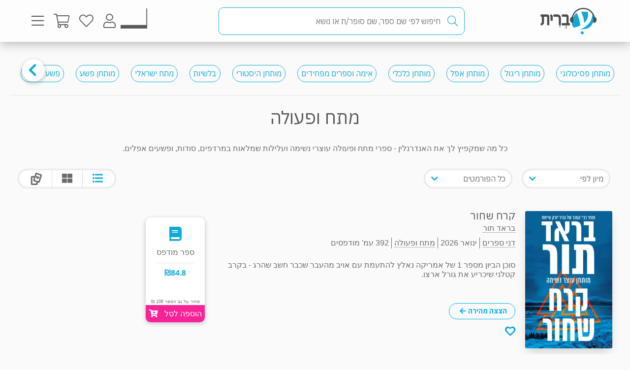

--- FILE ---
content_type: text/html; charset=utf-8
request_url: https://www.e-vrit.co.il/Menu/GetRandomBooksTopSold?_=1769276810865
body_size: 520
content:

               <div class="searchResultsAutoComplete">
                   <div class="show-Books">
                       <h2 class="title">הרבה קוראים חיפשו לאחרונה</h2>
                       <div class="items-results-container">
                               <a class="acSearchResults" href="/Product/13469/לא_ספר_בישול">
                                   <div class="item-result" data-itemId="13469">
                                       <img class="img-item-result" src="https://images-evrit.yit.co.il/Images/Products/covers_2019/image_bishul_master.jpg" />
                                       <div class="details-result">
                                           <h3 class="spnName">לא ספר בישול</h3>
                                           <span class="spnExtraName">אסף אביר</span>
                                       </div>
                                   </div>
                               </a>
                               <a class="acSearchResults" href="/Product/24968/הדיאטה_הקטוגנית">
                                   <div class="item-result" data-itemId="24968">
                                       <img class="img-item-result" src="https://images-evrit.yit.co.il/Images/Products/NewBO/Products/24968/Image_The_ketogenic_diet_Master.jpg" />
                                       <div class="details-result">
                                           <h3 class="spnName">הדיאטה הקטוגנית</h3>
                                           <span class="spnExtraName">עדינה בכר</span>
                                       </div>
                                   </div>
                               </a>
                               <a class="acSearchResults" href="/Product/21745/אתגר_ללא_סוכר">
                                   <div class="item-result" data-itemId="21745">
                                       <img class="img-item-result" src="https://images-evrit.yit.co.il/Images/Products/NewBO/Products/21745/Image_challenge_Master.jpg" />
                                       <div class="details-result">
                                           <h3 class="spnName">אתגר ללא סוכר</h3>
                                           <span class="spnExtraName">נועה אברהם, רוני זינגר</span>
                                       </div>
                                   </div>
                               </a>
                       </div>
                    </div>
               </div>



--- FILE ---
content_type: text/css; charset=utf-8
request_url: https://www.e-vrit.co.il/Style/productList?v=3Gpf1AvUpUw2PKDk7pBC4Fo-SPrI71jAOgd1swjwi_Y1
body_size: 15858
content:
@keyframes stamp-animation{0%{opacity:0}10%{opacity:.5;transform-origin:50% 50%;transform:rotate(-2deg) scale(5);transition:all .3s cubic-bezier(.6,.04,.98,.335)}}@keyframes cm-sticker-animation{0%{}100%{transform:rotate3d(0,100,0,90deg);transition:all .1s}}@keyframes cm-sticker-animation2{0%{transform:rotate3d(0,100,0,270deg)}50%{transform:rotate3d(0,100,0,360deg);transition:all .3s}100%{transform:rotate3d(0,100,0,270deg);transition:all .3s}}@keyframes cm-sticker-animation3{0%{transform:rotate3d(0,100,0,90deg)}100%{transform:rotate3d(0,100,0,0deg);transition:all .5s}}@keyframes image-appear{0%{opacity:1}50%{opacity:0}100%{opacity:1}}@keyframes link-animation-hover{0%{transform:scale(1)}50%{transform:scale(1.15)}100%{transform:scale(1)}}@keyframes shipping-form-submit-btn-animation{from,20%,53%,80%,to{animation-timing-function:cubic-bezier(.215,.61,.355,1);transform:translate3d(0,0,0)}40%,43%{animation-timing-function:cubic-bezier(.755,.05,.855,.06);transform:translate3d(0,-18px,0)}70%{animation-timing-function:cubic-bezier(.755,.05,.855,.06);transform:translate3d(0,-15px,0)}90%{transform:translate3d(0,-4px,0)}}@keyframes image-animation-in{0%{transform:scale(1)}50%{transform:scale(1.3)}100%{transform:scale(1)}}@keyframes loader-appear{0%{opacity:1}50%{opacity:.3}100%{opacity:1}}@keyframes remove-item-animation{0%{opacity:1;transform:translateX(0%)}25%{opacity:.7}100%{opacity:0;transform:translateX(-100%)}}@keyframes favorites-animation-in{0%{transform:scale(1)}50%{transform:scale(1.5)}100%{transform:scale(1)}}@keyframes favorites-animation-out{0%{transform:scale(1)}50%{transform:scale(1.5)}100%{transform:scale(1)}}@keyframes sk-bouncedelay{0%,80%,100%{-webkit-transform:scale(0);transform:scale(0)}40%{-webkit-transform:scale(1);transform:scale(1)}}@font-face{font-family:'Font Light Awesome Evrit';font-style:normal;font-weight:normal;src:url("/Content/Fonts/FontAwesome/webfonts/fa-light-300.woff") format("woff");font-display:swap}.fa,.fas,.far,.fab,.fa-solid{font-family:'Font Awesome Evrit'}.page-slider-container{overflow:auto}.page-slider-container .Multi_Text_Only{margin-top:8px;border-bottom:1px solid #e4e4e4}.hightlight__word{background:#fa5fb3;color:#fff}.hightlight__word.goToProduct-outer{background:none}.hightlight__word.goToProduct-outer a{border-bottom:2px solid #fa5fb3}footer{display:none}.image-animation{animation:image-animation-in .5s cubic-bezier(.39,.99,.52,1.27)}.product-list-container .productlistticketImageDiv{text-align:center}.product-list-container .product-div{display:block}.product-list-container .aboutproductlistticket .read-more__parent{max-height:none;overflow-y:auto;transition:max-height .4s cubic-bezier(.55,-.01,.25,1.01)}.product-list-container .titleAndTotal,.product-list-container .titleOnly{position:relative;justify-content:center;flex-direction:column}.product-list-container.search .titleAndTotal{justify-content:space-between}.product-list-container.search .titleAndTotal .font-title{margin-left:20px}.product-list-container .titleAndFilter{box-shadow:0 5px 20px rgba(0,0,0,.25);position:relative}.product-list-container .title-share{display:flex;align-items:center;justify-content:center;width:100%}.product-list-container .title-share h1{width:100%}.product-list-container .title-share .share-container{position:relative;left:-14px;display:flex;justify-content:end}.product-list-container .title-share .share-container .share-btn{position:relative;padding:10px;background:#10abd9;color:#6b6b6b;border-radius:0 10px 10px 0;display:flex;justify-content:center;align-items:center;box-shadow:0 3px 8px 1px rgba(0,0,0,.2);margin-right:10px}.product-list-container .title-share .share-container .share-btn i{color:#fff}.product-list-container .title-share .share-container .share-btn .share-icon{color:#fff}.product-list-container .topDetails .topDetails-container{margin:auto;padding:10px 0}.product-list-container .topDetails .topDetails-container .sale-days-left{margin:0 20px 20px 20px;color:#8b8b8b}.product-list-container .topDetails .topDetails-container .titleAndTotal,.product-list-container .topDetails .topDetails-container .titleOnly{color:#58595b;display:flex;padding:1rem 1rem;align-items:center;margin:auto;text-align:center}.product-list-container .topDetails .topDetails-container .titleAndTotal.desktop-author-title,.product-list-container .topDetails .topDetails-container .titleAndTotal.desktop-narrator-title,.product-list-container .topDetails .topDetails-container .titleOnly.desktop-author-title,.product-list-container .topDetails .topDetails-container .titleOnly.desktop-narrator-title{display:none}.product-list-container .topDetails .topDetails-container .ticket-page-link{text-align:center;font-size:1.5rem}.product-list-container .topDetails .topDetails-container .ticket-page-link a{display:flex;justify-content:center;align-items:start}.product-list-container .topDetails .topDetails-container .ticket-page-link a i{font-family:'Font Awesome Evrit';height:100%;position:relative;top:-5px}.product-list-container .topDetails .topDetails-container .ticket-page-link a i:before{content:'';color:#10abd9;font-size:10px}.product-list-container .topDetails .topDetails-container .image-data{display:flex;justify-content:center;align-items:center}.product-list-container .topDetails .topDetails-container .image-data img{width:100px;border-radius:10px}.product-list-container .topDetails .topDetails-container .desc-data{margin:20px auto 10px auto;width:90%;text-align:right}.product-list-container .topDetails .topDetails-container .read-more__btn{width:90%;margin:auto;display:none;position:relative}.product-list-container .topDetails .topDetails-container .read-more__btn a{text-align:right;padding:10px 0 10px 0;display:block;position:relative;font-weight:bold}.product-list-container .topDetails .topDetails-container .read-more__btn .remove__gradient::before{content:none}.product-list-container .topDetails .topDetails-container .container-filter{display:flex;flex-wrap:wrap;margin:auto;padding:0 1rem}.product-list-container .topDetails .topDetails-container .container-filter .filter .li-dropdown select{padding-right:4px}.product-list-container .topDetails .topDetails-container .container-filter .filter .li-dropdown select.dirty{border:1px solid #10abd9}.product-list-container .topDetails .topDetails-container .container-filter .tablet-choose-style-list{display:none}.product-list-container .topDetails .topDetails-container .container-filter .mobile-choose-style-list{display:flex;align-items:center;margin-left:14px;flex-direction:row-reverse;flex:1}.product-list-container .topDetails .topDetails-container .container-filter .mobile-choose-style-list .choose-format li input[type="radio"]:checked~.rdbText{font-weight:bold}.product-list-container .topDetails .topDetails-container .container-filter .choose-style-list{display:flex;align-items:center}.product-list-container .topDetails .topDetails-container .container-filter .choose-style-list .li-productList-menu{padding:10px 10px 10px 0}.product-list-container .topDetails .topDetails-container .container-filter .choose-style-list .li-productList-menu .a-list-style.love_view span{display:flex;align-items:center}.product-list-container .topDetails .topDetails-container .container-filter .choose-style-list .li-productList-menu .a-list-style.love_view span svg{width:30px;height:29px;stroke:#6b6b6b}.product-list-container .topDetails .topDetails-container .container-filter .choose-style-list .li-productList-menu .a-list-style.love_view span.selected svg{stroke:#10abd9}.product-list-container .topDetails .topDetails-container .container-filter .choose-style-list .li-productList-menu .a-list-style.love_view span.selected svg .love-icon{fill:#10abd9}.product-list-container .topDetails .topDetails-container .container-filter .choose-style-list .li-productList-menu .a-list-style.love_view:first-child{padding:0;display:flex}.product-list-container .topDetails .topDetails-container .container-filter .choose-style-list .li-productList-menu span{display:inline-block;color:#6b6b6b;font-size:1.33rem}.product-list-container .topDetails .topDetails-container .container-filter .choose-style-list .li-productList-menu span.selected{color:#10abd9}.product-list-container .topDetails .topDetails-container .container-filter .choose-style-list .li-productList-menu .list-view span,.product-list-container .topDetails .topDetails-container .container-filter .choose-style-list .li-productList-menu .thumb-view span{border-left:1px solid #dfdfdf;padding-left:10px}.product-list-container .topDetails .topDetails-container .container-filter ul.filter{display:flex;width:100%;flex-wrap:wrap;justify-content:space-between}.product-list-container .topDetails .topDetails-container .container-filter ul.filter>li{margin:6px 4px}@media screen and (max-width:360px){.product-list-container .topDetails .topDetails-container .container-filter ul.filter>li{margin:6px 1px}}.product-list-container .topDetails .topDetails-container .container-filter ul.filter select{width:154px}@media screen and (max-width:360px){.product-list-container .topDetails .topDetails-container .container-filter ul.filter select{width:141px}}.product-list-container .topDetails .authorExtraDetails .author-interview,.product-list-container .topDetails .narratorExtraDetails .author-interview{padding:10px 0 10px 0;margin:10px 20px 0 0;font-weight:bold}.product-list-container .topDetails .authorExtraDetails .aboutauthor,.product-list-container .topDetails .authorExtraDetails .aboutnarrator,.product-list-container .topDetails .narratorExtraDetails .aboutauthor,.product-list-container .topDetails .narratorExtraDetails .aboutnarrator{display:block;width:100%}.product-list-container .topDetails .authorExtraDetails .authorImageDiv,.product-list-container .topDetails .authorExtraDetails .narratorImageDiv,.product-list-container .topDetails .narratorExtraDetails .authorImageDiv,.product-list-container .topDetails .narratorExtraDetails .narratorImageDiv{display:flex;flex-direction:column;align-items:center;position:relative;margin-bottom:10px;margin-top:80px}.product-list-container .topDetails .authorExtraDetails .authorImageDiv .background-div,.product-list-container .topDetails .authorExtraDetails .narratorImageDiv .background-div,.product-list-container .topDetails .narratorExtraDetails .authorImageDiv .background-div,.product-list-container .topDetails .narratorExtraDetails .narratorImageDiv .background-div{background-color:#fff;border-radius:15px;box-shadow:0 9px 20px -5px rgba(0,0,0,.2);width:271px;height:224px}.product-list-container .topDetails .authorExtraDetails .authorImageDiv .imageAndCredit,.product-list-container .topDetails .authorExtraDetails .narratorImageDiv .imageAndCredit,.product-list-container .topDetails .narratorExtraDetails .authorImageDiv .imageAndCredit,.product-list-container .topDetails .narratorExtraDetails .narratorImageDiv .imageAndCredit{position:absolute;top:-70px}.product-list-container .topDetails .authorExtraDetails .authorImageDiv .imageAndCredit .author-image img,.product-list-container .topDetails .authorExtraDetails .authorImageDiv .imageAndCredit .narrator-image img,.product-list-container .topDetails .authorExtraDetails .narratorImageDiv .imageAndCredit .author-image img,.product-list-container .topDetails .authorExtraDetails .narratorImageDiv .imageAndCredit .narrator-image img,.product-list-container .topDetails .narratorExtraDetails .authorImageDiv .imageAndCredit .author-image img,.product-list-container .topDetails .narratorExtraDetails .authorImageDiv .imageAndCredit .narrator-image img,.product-list-container .topDetails .narratorExtraDetails .narratorImageDiv .imageAndCredit .author-image img,.product-list-container .topDetails .narratorExtraDetails .narratorImageDiv .imageAndCredit .narrator-image img{border-radius:5px;vertical-align:bottom;box-shadow:0 9px 20px -5px rgba(0,0,0,.2);width:156px;height:247px}.product-list-container .topDetails .authorExtraDetails .authorImageDiv .imageAndCredit .credit,.product-list-container .topDetails .authorExtraDetails .narratorImageDiv .imageAndCredit .credit,.product-list-container .topDetails .narratorExtraDetails .authorImageDiv .imageAndCredit .credit,.product-list-container .topDetails .narratorExtraDetails .narratorImageDiv .imageAndCredit .credit{padding:10px;text-align:center}.product-list-container .topDetails .authorExtraDetails .authorImageDiv .imageAndCredit .credit span:first-child,.product-list-container .topDetails .authorExtraDetails .narratorImageDiv .imageAndCredit .credit span:first-child,.product-list-container .topDetails .narratorExtraDetails .authorImageDiv .imageAndCredit .credit span:first-child,.product-list-container .topDetails .narratorExtraDetails .narratorImageDiv .imageAndCredit .credit span:first-child{margin-left:5px}.product-list-container .topDetails .authorExtraDetails .read-more__parent,.product-list-container .topDetails .narratorExtraDetails .read-more__parent{max-height:110px;overflow-y:hidden;transition:max-height .4s cubic-bezier(.55,-.01,.25,1.01)}.product-list-container .topDetails .authorExtraDetails .read-more__btn a::before,.product-list-container .topDetails .narratorExtraDetails .read-more__btn a::before{content:"";background:linear-gradient(to top,#fafafa 10%,rgba(250,250,250,.4));width:90vw;height:48px;position:absolute;bottom:35px;left:50%;transform:translate(-50%,0%)}.product-list-container.customerreview .topDetails .topDetails-container h2,.product-list-container.customerwormreviews .topDetails .topDetails-container h2{margin-top:4px}.product-list-container.customerreview .topDetails .topDetails-container .container-filter .mobile-choose-style-list,.product-list-container.customerwormreviews .topDetails .topDetails-container .container-filter .mobile-choose-style-list{display:none}.product-list-container.customerreview .product-list .list-style .product-item .product-container .product-left-details .inner-div-details .top .product-name,.product-list-container.customerwormreviews .product-list .list-style .product-item .product-container .product-left-details .inner-div-details .top .product-name{display:flex}.product-list-container.customerreview .product-list .list-style .product-item .product-container .product-left-details .inner-div-details .content__single-review,.product-list-container.customerwormreviews .product-list .list-style .product-item .product-container .product-left-details .inner-div-details .content__single-review{display:none}.product-list-container.customerreview .product-list .list-style .product-item .product-container .product-left-details .icons,.product-list-container.customerwormreviews .product-list .list-style .product-item .product-container .product-left-details .icons{display:none}.product-list-container.customerreview .product-list .list-style .product-item .product-container .product-right-details .icons,.product-list-container.customerwormreviews .product-list .list-style .product-item .product-container .product-right-details .icons{display:none}.product-list-container.customerreview .product-list .list-style .product-item .product-container .read-more__parent,.product-list-container.customerwormreviews .product-list .list-style .product-item .product-container .read-more__parent{max-height:7.196rem;line-height:1.4;overflow-y:hidden;transition:max-height 1s cubic-bezier(.55,-.01,.25,1.01);border:1px solid transparent}.product-list-container.customerreview .product-list .list-style .product-item .product-container .read-more__btn,.product-list-container.customerwormreviews .product-list .list-style .product-item .product-container .read-more__btn{display:none;text-align:right;position:relative}.product-list-container.customerreview .product-list .list-style .product-item .product-container .read-more__btn .read-more__gradient,.product-list-container.customerwormreviews .product-list .list-style .product-item .product-container .read-more__btn .read-more__gradient{display:none}.product-list-container.customerreview .product-list .list-style .product-item .product-container .read-more__btn a,.product-list-container.customerwormreviews .product-list .list-style .product-item .product-container .read-more__btn a{box-shadow:none;color:#10abd9;display:inline-block;width:auto;padding:10px 0 10px 10px;margin:0}.product-list-container.customerreview .product-list .list-style .product-item .product-container .read-more__btn .remove__gradient::before,.product-list-container.customerwormreviews .product-list .list-style .product-item .product-container .read-more__btn .remove__gradient::before{content:none}.product-list-container.customerreview .product-list .list-style .product-item .product-container .read-more__btn a,.product-list-container.customerwormreviews .product-list .list-style .product-item .product-container .read-more__btn a{border:2px solid #e4e4e4}.product-list-container.customerreview .product-list .list-style .product-item .product-container>.content__single-review,.product-list-container.customerwormreviews .product-list .list-style .product-item .product-container>.content__single-review{display:block;margin-top:10px}.product-list-container .product-list #productItemsDiv{opacity:0;transition:opacity .8s ease-in-out}.product-list-container .product-list #productItemsDiv.active{opacity:1}.product-list-container .product-list .list-style{padding:0 1rem}.product-list-container .product-list .list-style .product-item{border-bottom:1px solid #dfdfdf;padding:20px 1rem}.product-list-container .product-list .list-style .product-item .evrit-tooltip{left:-30px}.product-list-container .product-list .list-style .product-item .product-container{display:flex;margin:auto;right:0;left:0;flex-wrap:wrap}.product-list-container .product-list .list-style .product-item .product-container .product-right-details{height:160px}.product-list-container .product-list .list-style .product-item .product-container .product-right-details .favorite__btn{display:none}.product-list-container .product-list .list-style .product-item .product-container .product-right-details .product-purchase-buttons{display:none}.product-list-container .product-list .list-style .product-item .product-container .product-right-details .product-purchase-buttons .favorite__btn{display:flex;margin-top:10px;align-items:center}.product-list-container .product-list .list-style .product-item .product-container .product-left-details{flex:1;min-width:0}.product-list-container .product-list .list-style .product-item .product-container .product-left-details .inner-div-details{margin-right:16px;display:flex;flex-direction:column;justify-content:flex-start;flex:1;height:100%}.product-list-container .product-list .list-style .product-item .product-container .product-left-details .inner-div-details .top .product-inner-data,.product-list-container .product-list .list-style .product-item .product-container .product-left-details .inner-div-details .top .product-name{display:block}.product-list-container .product-list .list-style .product-item .product-container .product-left-details .inner-div-details .top .product-link{display:inline-block;width:100%}.product-list-container .product-list .list-style .product-item .product-container .product-left-details .inner-div-details .top .product-no-link{display:none}.product-list-container .product-list .list-style .product-item .product-container .product-left-details .inner-div-details .icons{display:none}.product-list-container .product-list .list-style .product-item .product-container .product-left-details .inner-div-details .product-reviews{padding:5px 0;color:#fa2297;align-self:flex-start;cursor:pointer}.product-list-container .product-list .list-style .product-item .product-container .product-left-details .inner-div-details .product-reviews .reviews-stars{margin-left:8px;direction:ltr}.product-list-container .product-list .list-style .product-item .product-container .product-left-details .inner-div-details .product-reviews .review-date{color:#58595b;margin-right:20px}.product-list-container .product-list .list-style .product-item .product-container .product-left-details .inner-div-details .product-prices{position:relative}.product-list-container .product-list .list-style .product-item .product-container .product-left-details .inner-div-details .product-prices .div-digital-price{margin-bottom:.2rem}.product-list-container .product-list .list-style .product-item .product-container .product-left-details .inner-div-details .product-desc,.product-list-container .product-list .list-style .product-item .product-container .product-left-details .inner-div-details .product-review,.product-list-container .product-list .list-style .product-item .product-container .product-left-details .inner-div-details .read-more-desc,.product-list-container .product-list .list-style .product-item .product-container .product-left-details .inner-div-details .spn-goToProduct,.product-list-container .product-list .list-style .product-item .product-container .product-left-details .inner-div-details .goToProduct-outer{display:none}.product-list-container .product-list .list-style .product-item .product-specialsale{font-size:.8rem}.product-list-container .product-list .list-style .product-item .product-pricesAndSales,.product-list-container .product-list .list-style .product-item .product-inner-details{display:none}.product-list-container .product-list .list-style .product-item.worm .nickName-recommend{margin-bottom:4px}.product-list-container .product-list .list-style .product-item.worm .nickName-recommend a{font-weight:bold}.product-list-container .product-list .list-style .product-details{display:flex;padding-bottom:1.5rem;height:195px;position:relative}.product-list-container .product-list .list-style .product-image{position:relative;display:inline-block}.product-list-container .product-list .list-style .product-image img{height:160px;width:101px;box-shadow:0 9px 20px -5px rgba(0,0,0,.2);border-radius:3px;vertical-align:bottom}.product-list-container .product-list .list-style .product-page__book-stamp,.product-list-container .product-list .list-style .shipping-book{display:none}.product-list-container .product-list .list-style .product-desc-and-goToPage,.product-list-container .product-list .list-style .content__single-review{width:100%}.product-list-container .product-list .list-style .product-desc,.product-list-container .product-list .list-style .product-review{overflow:hidden;line-height:1.2;max-height:4.8rem;flex-basis:100%;margin-top:10px;word-break:break-word;margin-bottom:5px;border-bottom:1px solid transparent}.product-list-container .product-list .list-style .product-desc *,.product-list-container .product-list .list-style .product-review *{width:auto!important}.product-list-container .product-list .list-style span.spn-goToProduct{font-family:"IBM Plex Sans Hebrew",Tahoma,Geneva,sans-serif;font-weight:500}.product-list-container .product-list .thumb-style{display:flex;flex-wrap:wrap;margin:auto;justify-content:flex-start;margin-top:15px}.product-list-container .product-list .thumb-style .product-item-container{flex-basis:159px;padding:.5rem;flex-grow:1;flex-shrink:1}@media screen and (min-width:159px){.product-list-container .product-list .thumb-style .product-item-container{min-width:100%}}@media screen and (min-width:318px){.product-list-container .product-list .thumb-style .product-item-container{max-width:calc(100%/2);min-width:calc(100%/3)}}@media screen and (min-width:477px){.product-list-container .product-list .thumb-style .product-item-container{max-width:calc(100%/3);min-width:calc(100%/4)}}@media screen and (min-width:636px){.product-list-container .product-list .thumb-style .product-item-container{max-width:calc(100%/4);min-width:calc(100%/5)}}@media screen and (min-width:795px){.product-list-container .product-list .thumb-style .product-item-container{max-width:calc(177px + 2rem);min-width:calc(100%/6)}}.product-list-container .product-list .thumb-style .product-item-container .product-item .product-container{position:relative}.product-list-container .product-list .thumb-style .product-item-container .product-item .product-container .product-image{margin-bottom:.5rem;box-shadow:0 9px 20px -5px rgba(0,0,0,.2);position:relative;display:inline-block}.product-list-container .product-list .thumb-style .product-item-container .product-item .product-container .product-image img{width:100%;height:100%;border-radius:3px;vertical-align:bottom}.product-list-container .product-list .thumb-style .product-item-container .product-item .product-container .name-and-author{height:4.152rem;margin-bottom:.5rem}.product-list-container .product-list .thumb-style .product-item-container .product-item .product-container .product-left-details{flex:1;min-width:0}.product-list-container .product-list .thumb-style .product-item-container .product-item .product-container .product-left-details .product-prices{position:relative}.product-list-container .product-list .thumb-style .product-item-container .product-item .product-container .product-left-details .product-prices .div-digital-price{margin-bottom:.2rem}.product-list-container .product-list .thumb-style .product-item-container .product-item .product-container .product-left-details .product-purchase-buttons{display:none}.product-list-container .product-list .thumb-style .product-item-container .product-item .product-container .inner-div-details .top .product-inner-data,.product-list-container .product-list .thumb-style .product-item-container .product-item .product-container .inner-div-details .top .product-name{display:block;margin-bottom:3px}.product-list-container .product-list .thumb-style .product-item-container .product-item .product-container .inner-div-details .top .product-link{display:none}.product-list-container .product-list .thumb-style .product-item-container .product-item .product-container .inner-div-details .top .product-no-link{display:block}.product-list-container .product-list .thumb-style .product-item-container .product-item .product-container .inner-div-details .pricesAndShipping{height:4.2rem;display:flex;flex-direction:column-reverse;margin-top:5px;justify-content:flex-end}.product-list-container .product-list .thumb-style .product-item-container .product-item .product-container .inner-div-details .pricesAndShipping .product-price{display:flex;flex-wrap:nowrap}.product-list-container .product-list .thumb-style .product-item-container .product-item .product-container .inner-div-details .pricesAndShipping .product-price .p-price{display:inline-flex;flex-wrap:nowrap}.product-list-container .product-list .thumb-style .product-item-container .product-item .product-container .inner-div-details .product-inner-details,.product-list-container .product-list .thumb-style .product-item-container .product-item .product-container .inner-div-details .product-desc,.product-list-container .product-list .thumb-style .product-item-container .product-item .product-container .inner-div-details .product-review,.product-list-container .product-list .thumb-style .product-item-container .product-item .product-container .inner-div-details .spn-goToProduct,.product-list-container .product-list .thumb-style .product-item-container .product-item .product-container .inner-div-details .product-reviews{display:none}.product-list-container .product-list .thumb-style .product-item-container .product-item .product-container .inner-div-details .icons{display:none}.product-list-container .product-list .thumb-style .product-item-container .product-item .product-container .product-pricesAndSales,.product-list-container .product-list .thumb-style .product-item-container .product-item .product-container .product-desc-and-goToPage,.product-list-container .product-list .thumb-style .product-item-container .product-item .product-container .addToFavorite,.product-list-container .product-list .thumb-style .product-item-container .product-item .product-container .shipping-book,.product-list-container .product-list .thumb-style .product-item-container .product-item .product-container .product-page__book-stamp{display:none}.product-list-container .product-list .thumb-style .product-item-container .product-item .favorite__btn{display:none}.product-list-container .product-list .thumb-style .product-item-container .product-item .product-purchase-buttons .favorite__btn{display:flex;margin-top:10px;align-items:center}.product-list-container .product-list .product-price .printed__txt,.product-list-container .product-list .product-price .digital__txt,.product-list-container .product-list .product-price .audio__txt{width:42px}.product-list-container .product-list .product-inner-data{font-size:1rem;text-overflow:ellipsis;overflow:hidden;white-space:nowrap;max-width:calc(100vw - 2rem - 16px - 101px)}.product-list-container .product-list .product-inner-data.link-list a{color:#6b6b6b;border-bottom:1px dotted #6b6b6b}.product-list-container .product-list .specialSale{display:none;height:23px;border-radius:0 0 3px 3px;background-color:#fa2297;position:absolute;color:#fff;bottom:0;width:100%;left:0;justify-content:center;align-items:center;font-size:.8rem;text-align:center}.product-list-container .product-list .product-name h2{display:block;line-height:1.2rem;text-overflow:ellipsis;overflow:hidden;white-space:nowrap;max-width:calc(100vw - 2rem - 16px - 101px)}.product-list-container .product-list .getMore{display:flex;justify-content:center;margin:10px auto}.product-list-container .product-list .getMore .getMore__inner{text-align:center;display:inline-block;margin:1rem auto;width:100%;max-width:264px}.product-list-container .product-list .getMore .getMore__inner a{background:#10abd9;box-shadow:0 0 15px 1px rgba(16,171,217,.5);color:#fff;border:1px solid #10abd9;display:block;border-radius:1rem;padding:.5rem 2rem;width:80%;text-align:center;margin:1rem auto}.product-list-container .product-list .getMore .getMore__inner a{width:80%}.product-list-container .product-list .sum-result-div{display:flex;flex-direction:column;align-items:center;justify-content:center;color:#8b8b8b;margin-top:20px}.product-list-container .product-list .sum-result-div .sumResults{font-weight:normal}.product-list-container .product-list .sum-result-div .range-readed-products{width:215px;height:2px;margin:1.5rem 0 1.5rem 0;background-color:#dfdfdf;position:relative;transform:rotate(180deg)}.product-list-container .product-list .orPrice:nth-child(2){text-decoration:line-through}.product-list-container .product-list .book-info__favorite .favorite__btn .btn__icon .wishlist-icon::before{color:#10abd9}.product-list-container .product-list .book-info__favorite .favorite__btn .btn__txt{color:#10abd9}.product-list-container .product-list .book-info__favorite.remove-from-favorites .btn__icon .wishlist-icon::before{color:#6b6b6b}.product-list-container .product-list .book-info__favorite.remove-from-favorites .btn__txt{color:#6b6b6b}.product-list-container .product-list .goToProduct-outer{padding-top:5px;cursor:pointer}.product-list-container .product-list .goToProduct-outer .to-modal a{padding:0 10px;display:inline-flex;align-items:center;justify-content:center;padding:6px 12px;border:1px solid #00b4ec;color:#00b4ec;border-radius:20px;font-size:14px;font-weight:bold;cursor:pointer;text-decoration:none;transition:background-color .3s ease,color .3s ease;width:135px}.product-list-container .product-list .goToProduct-outer .to-modal a i{padding:0 5px}.product-list-container.wishlist .product-list .list-style .product-item-container.remove-item,.product-list-container.wishlist .product-list .thumb-style .product-item-container.remove-item{animation:remove-item-animation .5s ease-in-out forwards}.product-list-container.wishlist .product-list .thumb-style .product-item-container .product-item .product-right-details .favorite__btn{display:none}.product-list-container.wishlist .product-list .thumb-style .product-item-container .product-item .product-left-details .favorite__btn{display:flex;margin-top:12px;align-content:center;justify-content:flex-start}.product-list-container.wishlist .product-list .thumb-style .product-item-container .product-item .product-left-details .favorite__btn .btn__icon{animation:favorites-animation-out .5s cubic-bezier(.39,.99,.52,1.27)}.product-list-container.wishlist .product-list .thumb-style .product-item-container .product-item .product-left-details .product-purchase-buttons .favorite__btn{justify-content:center}.product-list-container.search .titleAndFilter .topDetails .topDetails-container .title-data .titleAndTotal{display:block}.product-list-container.search .titleAndFilter .topDetails .topDetails-container .title-data .titleAndTotal h1{padding-bottom:10px;border-bottom:1px solid #dfdfdf;font-size:1.8rem}.product-list-container.search .titleAndFilter .topDetails .topDetails-container .title-data .titleAndTotal .total{margin-top:10px}.product-list-container.search .titleAndFilter .topDetails .topDetails-container .title-data .titleAndTotal .total .searchStr{font-weight:bold}.product-list-container.search .titleAndFilter .topDetails .topDetails-container .title-data .titleAndTotal .total .convert-to-heb{margin-right:5px}.product-list-container.search .titleAndFilter .topDetails .topDetails-container .title-data .titleAndTotal .total .convert-to-heb a{cursor:pointer;font-weight:bold;color:#10abd9;font-style:italic}.product-list-container.search .titleAndFilter .topDetails .topDetails-container .title-data .titleAndTotal .total .convert-to-heb a:hover{text-decoration:underline}.product-list-container .no-results .no-results-top{display:flex;justify-content:center;flex-flow:column;align-items:center;margin-top:15px;padding:0 10px}.product-list-container .no-results .no-results-top .no-results-title,.product-list-container .no-results .no-results-top .no-results-sub-title,.product-list-container .no-results .no-results-top .no-results-extra-text{text-align:center;color:#58595b}.product-list-container .no-results .no-results-top .no-results-title{font-family:"IBM Plex Sans Hebrew",Tahoma,Geneva,sans-serif;font-size:1.33rem;font-weight:500;margin-top:30px}.product-list-container .no-results .no-results-top .no-results-sub-title{font-size:1rem}.product-list-container .no-results .no-results-top .search-no-sub-title{text-align:center}.product-list-container .no-results .no-results-btn{margin:30px 0}.spacial-sale-container{display:none}@media screen and (min-width:768px){.body-content.container .product-list-container{margin:auto}.body-content.container .product-list-container .topDetails .share-btn{width:46px;height:46px;border-radius:10px}.body-content.container .product-list-container .topDetails .topDetails-container{width:100%}.body-content.container .product-list-container .topDetails .topDetails-container .image-data img{width:150px}.body-content.container .product-list-container .topDetails .container-filter{display:flex;justify-content:flex-start;margin:auto;justify-content:space-between;flex-wrap:wrap}.body-content.container .product-list-container .topDetails .container-filter>ul,.body-content.container .product-list-container .topDetails .container-filter>div{margin-bottom:0}.body-content.container .product-list-container .topDetails .container-filter .mobile-choose-style-list{display:none}.body-content.container .product-list-container .topDetails .container-filter .tablet-choose-style-list{display:flex;align-items:center}.body-content.container .product-list-container .topDetails .container-filter .tablet-choose-style-list .choose-style-list{display:flex;background:#fff;border:none;box-shadow:0 0 5px #bdbdbd inset;border-radius:25px;color:#6b6b6b;-webkit-appearance:none;justify-content:center;height:50px}.body-content.container .product-list-container .topDetails .container-filter .tablet-choose-style-list .li-productList-menu{padding:0}.body-content.container .product-list-container .topDetails .container-filter .tablet-choose-style-list .li-productList-menu .list-view,.body-content.container .product-list-container .topDetails .container-filter .tablet-choose-style-list .li-productList-menu .thumb-view{border-left:1px solid #dfdfdf}.body-content.container .product-list-container .topDetails .container-filter .tablet-choose-style-list .li-productList-menu .list-view span,.body-content.container .product-list-container .topDetails .container-filter .tablet-choose-style-list .li-productList-menu .thumb-view span{padding:0;border:none}.body-content.container .product-list-container .topDetails .container-filter .tablet-choose-style-list .li-productList-menu a{padding:16px 20px;padding-top:17px;padding-bottom:13px}.body-content.container .product-list-container .topDetails .container-filter .tablet-choose-style-list .li-productList-menu a.love_view:first-child{padding:10px 16px}.body-content.container .product-list-container .topDetails .container-filter ul.filter{width:auto}.body-content.container .product-list-container .topDetails .container-filter ul.filter li:not(:first-child){margin-right:15px}.body-content.container .product-list-container .topDetails .container-filter ul.filter li{padding-bottom:0}.body-content.container .product-list-container .topDetails .container-filter ul.filter li select{width:165px;height:50px}.body-content.container .product-list-container .topDetails .authorExtraDetails .author-interview,.body-content.container .product-list-container .topDetails .narratorExtraDetails .author-interview{position:relative;width:90%;margin:auto}.body-content.container .product-list-container .topDetails .authorExtraDetails .read-more__btn a,.body-content.container .product-list-container .topDetails .narratorExtraDetails .read-more__btn a{margin-top:20px}.body-content.container .product-list-container .topDetails .authorExtraDetails .read-more__btn a ::before,.body-content.container .product-list-container .topDetails .narratorExtraDetails .read-more__btn a ::before{width:90vw;height:58px}.body-content.container .product-list-container .product-list{width:100%}.body-content.container .product-list-container .product-list .list-style .product-item{margin:auto;padding:30px 0}.body-content.container .product-list-container .product-list .list-style .product-item.worm{padding:55px 0}.body-content.container .product-list-container .product-list .list-style .product-item .evrit-tooltip{left:0}.body-content.container .product-list-container .product-list .list-style .product-item .evrit-tooltip .link-icon{border-radius:10px}.body-content.container .product-list-container .product-list .list-style .product-item .worm-customer{margin-bottom:10px}.body-content.container .product-list-container .product-list .list-style .product-item .product-container{width:auto;flex:2;margin-bottom:auto;position:relative}.body-content.container .product-list-container .product-list .list-style .product-item .product-container .product-pricesAndSales{max-width:400px}.body-content.container .product-list-container .product-list .list-style .product-item .product-container .product-pricesAndSales .product__price-btn{justify-content:end}.body-content.container .product-list-container .product-list .list-style .product-item .product-container .product-right-details{display:flex;flex-direction:column;align-items:center;justify-content:center;height:319px}.body-content.container .product-list-container .product-list .list-style .product-item .product-container .product-right-details .favorite__btn{display:flex;margin-top:10px;align-items:center}.body-content.container .product-list-container .product-list .list-style .product-item .product-container .product-right-details .shipping-book{display:none}.body-content.container .product-list-container .product-list .list-style .product-item .product-container .product-left-details .shippingHoursDetails{display:flex}.body-content.container .product-list-container .product-list .list-style .product-item .product-container .product-left-details .inner-div-details .content__single-review{display:block}.body-content.container .product-list-container .product-list .list-style .product-item .product-container .product-desc,.body-content.container .product-list-container .product-list .list-style .product-item .product-container .product-review{display:none}.body-content.container .product-list-container .product-list .list-style .product-item .product-container .bottom{display:none}.body-content.container .product-list-container .product-list .list-style .product-item .product-container .inner-div-details{flex:1;margin-right:40px}.body-content.container .product-list-container .product-list .list-style .product-item .product-container .inner-div-details .spn-goToProduct{display:block;font-weight:500;margin-bottom:4px}.body-content.container .product-list-container .product-list .list-style .product-item .product-container .inner-div-details .product-inner-details{display:block;margin:8px 0;text-overflow:ellipsis;overflow:hidden;white-space:nowrap;min-height:max-content}.body-content.container .product-list-container .product-list .list-style .product-item .product-container .inner-div-details .product-inner-details .product-inner-data{border-left:1px solid #6b6b6b;padding:0 5px}.body-content.container .product-list-container .product-list .list-style .product-item .product-container .inner-div-details .product-inner-details .product-inner-data:last-child{border:none}.body-content.container .product-list-container .product-list .list-style .product-item .product-container .inner-div-details .product-inner-details .product-inner-data:first-child{padding-right:0}.body-content.container .product-list-container .product-list .list-style .product-item .product-container .inner-div-details .top .product-name{margin:0}.body-content.container .product-list-container .product-list .list-style .product-item .product-container .inner-div-details .top .product-name a{display:inline-block;color:#6b6b6b;font-weight:normal}.body-content.container .product-list-container .product-list .list-style .product-item .product-container .inner-div-details .top .product-name a h2{max-width:calc(100vw - 2rem - 40px - 177px - 46px)}.body-content.container .product-list-container .product-list .list-style .product-item .product-container .inner-div-details .top .product-inner-details{display:block;line-height:1.33rem;text-overflow:ellipsis;overflow:hidden;white-space:nowrap;margin-top:5px;margin-bottom:5px;color:#6b6b6b}.body-content.container .product-list-container .product-list .list-style .product-item .product-container .inner-div-details .product-desc,.body-content.container .product-list-container .product-list .list-style .product-item .product-container .inner-div-details .product-review{display:block}.body-content.container .product-list-container .product-list .list-style .product-item .product-container .inner-div-details .product-desc .read-more__btn a span:last-child,.body-content.container .product-list-container .product-list .list-style .product-item .product-container .inner-div-details .product-review .read-more__btn a span:last-child{color:#6b6b6b}.body-content.container .product-list-container .product-list .list-style .product-item .product-container .inner-div-details .goToProduct-outer{display:block}.body-content.container .product-list-container .product-list .list-style .product-item .product-container .inner-div-details .read-more-desc{display:block}.body-content.container .product-list-container .product-list .list-style .product-item .product-container .inner-div-details .addToFavorite{display:none}.body-content.container .product-list-container .product-list .list-style .product-item .product-container .inner-div-details .pricesAndShipping{display:flex;vertical-align:top}.body-content.container .product-list-container .product-list .list-style .product-item .product-container .inner-div-details .pricesAndShipping .shipping-book{display:flex;margin-top:2px}.body-content.container .product-list-container .product-list .list-style .product-item .product-container .inner-div-details .product-prices{position:static}.body-content.container .product-list-container .product-list .list-style .product-item .product-container .spn-goToProduct{display:none}.body-content.container .product-list-container .product-list .list-style .product-item .product-container .product-page__book-stamp{width:68px;height:68px;border-radius:50%;border:1px solid #10abd9;background-color:#fff;position:absolute;top:-20px;right:-12px;left:auto;bottom:auto;transform:rotateZ(18deg);z-index:4}.body-content.container .product-list-container .product-list .list-style .product-item .product-container .product-page__book-stamp .book-stamp__inner{width:60px;height:60px;border-radius:50%;border:1px solid #10abd9;position:absolute;top:50%;left:50%;transform:translate(-50%,-50%);display:flex;justify-content:center;align-items:center}.body-content.container .product-list-container .product-list .list-style .product-item .product-container .product-page__book-stamp .book-stamp__inner .inner__txt{color:#10abd9;font-size:.8rem;text-align:center;line-height:1.1;padding:5px;height:auto;width:100%}.body-content.container .product-list-container .product-list .list-style .product-item .product-container .product-page__book-stamp .book-stamp__inner .inner__txt .txt__bold{font-weight:bold}.body-content.container .product-list-container .product-list .list-style .product-item .product-container .product-image img{height:279px;width:177px}.body-content.container .product-list-container .product-list .list-style .product-item .product-container .product-page__book-stamp{display:block}.body-content.container .product-list-container .product-list .list-style .product-item .product-container>.content__single-review{display:none}.body-content.container .product-list-container .product-list .list-style .product-item .product-specialsale{font-size:1rem}.body-content.container .product-list-container .product-list .sum-result-div{border-top:none}.body-content.container .product-list-container .product-list .book-info__favorite .favorite__btn{display:none}.body-content.container .product-list-container .product-list .product-purchase-buttons .book-info__favorite .favorite__btn{display:flex}.body-content.container .product-list-container.search .titleAndFilter .topDetails .topDetails-container .title-data .titleAndTotal{display:flex;justify-content:flex-start;align-items:baseline;border-bottom:1px solid #dfdfdf}.body-content.container .product-list-container.search .titleAndFilter .topDetails .topDetails-container .title-data .titleAndTotal h1{padding-bottom:0;font-size:2rem;border-bottom:none}.body-content.container .product-list-container.search .titleAndFilter .topDetails .topDetails-container .title-data .titleAndTotal .total{margin-top:0}.body-content.container .product-list-container.customerreview .topDetails .topDetails-container h2,.body-content.container .product-list-container.customerwormreviews .topDetails .topDetails-container h2{margin-top:4px}.body-content.container .product-list-container.customerreview .topDetails .topDetails-container .container-filter .tablet-choose-style-list,.body-content.container .product-list-container.customerwormreviews .topDetails .topDetails-container .container-filter .tablet-choose-style-list{display:none}.body-content.container .product-list-container.customerreview .product-list .list-style .product-item .product-container .product-left-details .inner-div-details .top .product-name,.body-content.container .product-list-container.customerwormreviews .product-list .list-style .product-item .product-container .product-left-details .inner-div-details .top .product-name{display:flex;width:85%}.body-content.container .product-list-container.customerreview .product-list .list-style .product-item .product-container .product-left-details .inner-div-details .icon,.body-content.container .product-list-container.customerwormreviews .product-list .list-style .product-item .product-container .product-left-details .inner-div-details .icon{display:flex}.body-content.container .product-list-container.customerreview .product-list .list-style .product-item .product-container .product-right-details .icons,.body-content.container .product-list-container.customerwormreviews .product-list .list-style .product-item .product-container .product-right-details .icons{display:flex}.body-content.container .product-list-container.customerreview .product-list .list-style .product-item .product-container .product-right-details .icons .review-likes,.body-content.container .product-list-container.customerwormreviews .product-list .list-style .product-item .product-container .product-right-details .icons .review-likes{top:0}.body-content.container .product-list-container.customerreview .product-list .list-style .product-item .product-container .product-right-details .icons .review-likes .review__btn countReviewLike,.body-content.container .product-list-container.customerwormreviews .product-list .list-style .product-item .product-container .product-right-details .icons .review-likes .review__btn countReviewLike{top:7px}.body-content.container .spacial-sale-container{display:block}.body-content.container .shipping-book{justify-content:center;margin-right:20px;display:flex}.body-content.container .shipping-book div:first-child{display:flex}.body-content.container .shipping-book div:last-child{margin-right:5px}.body-content.container .shipping-book .shipping-icon{display:inline-block}.body-content.container .shipping-book .shpipping-label__icon{color:#6b6b6b}.body-content.container .shipping-book .shpipping-label__txt{color:#6b6b6b}}@media screen and (min-width:1024px)and (max-resolution:1dppx),screen and (min-width:1366px){.body-content.container .product-list-container{max-width:1240px;margin-right:auto;margin-left:auto}.body-content.container .product-list-container .product-list .list-style .specialSale{display:none!important}.body-content.container .product-list-container .product-list .list-style .product-item-container{border-bottom:none}.body-content.container .product-list-container .product-list .list-style .product-item-container .product-item{border-bottom:1px solid #dfdfdf;width:100%}.body-content.container .product-list-container .product-list .list-style .product-item-container .product-item .product-container .product-right-details{height:279px}.body-content.container .product-list-container .product-list .list-style .product-item-container .product-item .product-container .product-right-details .book-info__favorite .favorite__btn{display:none}.body-content.container .product-list-container .product-list .list-style .product-item-container .product-item .product-container .product-right-details .icons{display:none}.body-content.container .product-list-container .product-list .list-style .product-item-container .product-item .product-container .product-left-details .icons{display:flex}.body-content.container .product-list-container .product-list .list-style .product-item-container .product-item .product-container .product-left-details .icons .book-info__favorite .favorite__btn{display:flex}.body-content.container .product-list-container .product-list .list-style .product-item-container .product-item .product-container .product-left-details .icons .shipping-book{display:flex}.body-content.container .product-list-container .product-list .list-style .product-item-container .product-item .product-container .product-pricesAndSales{display:block}.body-content.container .product-list-container .product-list .list-style .product-item-container .product-item .product-container .product-pricesAndSales .product__discount-btn ul li{margin-bottom:5px;height:45px}.body-content.container .product-list-container .product-list .list-style .product-item-container .product-item .product-container .product-pricesAndSales .product__discount-btn ul li:last-child{margin-bottom:0}.body-content.container .product-list-container .product-list .list-style .product-item-container .product-item .product-container .inner-div-details{padding-left:20px;margin-right:20px}.body-content.container .product-list-container .product-list .list-style .product-item-container .product-item .product-container .inner-div-details .pricesAndShipping{display:none}.body-content.container .product-list-container .product-list .list-style .product-item-container .product-item .product-container .inner-div-details .spn-goToProduct{margin-bottom:10px}.body-content.container .product-list-container .topDetails .share-btn{display:none}.body-content.container .product-list-container .topDetails .container-filter .tablet-choose-style-list{margin-right:0}.body-content.container .product-list-container .topDetails .container-filter .tablet-choose-style-list .choose-style-list{height:40px;width:140px}.body-content.container .product-list-container .topDetails .container-filter .tablet-choose-style-list .choose-style-list.with-tinder{width:200px}.body-content.container .product-list-container .topDetails .container-filter .tablet-choose-style-list .li-productList-menu a{display:inline-flex}.body-content.container .product-list-container .topDetails .container-filter .tablet-choose-style-list .li-productList-menu a.love_view:first-child{padding:5px 16px}.body-content.container .product-list-container .topDetails .container-filter .tablet-choose-style-list .li-productList-menu a:first-child{padding:5px 20px}.body-content.container .product-list-container .topDetails .container-filter .tablet-choose-style-list .li-productList-menu .list-thumb span::before,.body-content.container .product-list-container .topDetails .container-filter .tablet-choose-style-list .li-productList-menu .list-view span::before{display:block;vertical-align:bottom}.body-content.container .product-list-container .topDetails .container-filter div.formats{height:auto;width:auto}.body-content.container .product-list-container .topDetails .container-filter div.formats .rdb-div{width:260px}.body-content.container .product-list-container .topDetails .container-filter div.formats .rdb-div .checkContainer input~.rdbBtn{height:25px;width:25px;margin-left:7px}.body-content.container .product-list-container .topDetails .container-filter div.formats .rdb-div .checkContainer .rdbBtn:after{top:4px;height:16px}.body-content.container .product-list-container .topDetails .container-filter ul.filter{margin-bottom:0}.body-content.container .product-list-container .topDetails .container-filter ul.filter li select{width:180px;height:2.5rem}.body-content.container .product-list-container .topDetails .topDetails-container .authorExtraDetails,.body-content.container .product-list-container .topDetails .topDetails-container .narratorExtraDetails{display:flex;margin:20px 0}.body-content.container .product-list-container .topDetails .topDetails-container .authorExtraDetails .tab-content__about-author,.body-content.container .product-list-container .topDetails .topDetails-container .narratorExtraDetails .tab-content__about-author{display:flex;line-height:1.4;flex-direction:column}.body-content.container .product-list-container .topDetails .topDetails-container .authorExtraDetails .read-more__btn a::before,.body-content.container .product-list-container .topDetails .topDetails-container .narratorExtraDetails .read-more__btn a::before{width:47vw}.body-content.container .product-list-container .topDetails .topDetails-container .desktop-author-title,.body-content.container .product-list-container .topDetails .topDetails-container .desktop-narrator-title{display:block}.body-content.container .product-list-container .topDetails .topDetails-container .desktop-author-title.center-title .follow-author,.body-content.container .product-list-container .topDetails .topDetails-container .desktop-narrator-title.center-title .follow-author{justify-content:center}.body-content.container .product-list-container .topDetails .topDetails-container .desktop-author-title.center-title h1,.body-content.container .product-list-container .topDetails .topDetails-container .desktop-narrator-title.center-title h1{margin:auto;text-align:center}.body-content.container .product-list-container .topDetails .topDetails-container .desktop-author-title.justify-title,.body-content.container .product-list-container .topDetails .topDetails-container .desktop-narrator-title.justify-title{display:flex;justify-content:flex-start;flex-direction:column;height:100%}.body-content.container .product-list-container .topDetails .topDetails-container .desktop-author-title h1,.body-content.container .product-list-container .topDetails .topDetails-container .desktop-narrator-title h1{text-align:right;margin-right:30px}.body-content.container .product-list-container .topDetails .topDetails-container .desktop-author-title-hide,.body-content.container .product-list-container .topDetails .topDetails-container .desktop-narrator-title-hide{display:none}.body-content.container .product-list-container .topDetails .topDetails-container .image-data img{width:120px}.body-content.container .product-list-container .topDetails .topDetails-container .read-more__btn a{display:block;width:auto;padding:10px 0 10px 10px;margin:0;text-align:right}.body-content.container .titleAndFilter{box-shadow:none}.body-content.container.CategoryProducts .topDetails .container-filter ul.filter.no-genre{margin-left:25px}.body-content.container.CategoryProducts .topDetails .container-filter .formats{flex:2}.icons{flex-direction:row}}@keyframes stamp-animation{0%{opacity:0}10%{opacity:.5;transform-origin:50% 50%;transform:rotate(-2deg) scale(5);transition:all .3s cubic-bezier(.6,.04,.98,.335)}}@keyframes cm-sticker-animation{0%{}100%{transform:rotate3d(0,100,0,90deg);transition:all .1s}}@keyframes cm-sticker-animation2{0%{transform:rotate3d(0,100,0,270deg)}50%{transform:rotate3d(0,100,0,360deg);transition:all .3s}100%{transform:rotate3d(0,100,0,270deg);transition:all .3s}}@keyframes cm-sticker-animation3{0%{transform:rotate3d(0,100,0,90deg)}100%{transform:rotate3d(0,100,0,0deg);transition:all .5s}}@keyframes image-appear{0%{opacity:1}50%{opacity:0}100%{opacity:1}}@keyframes link-animation-hover{0%{transform:scale(1)}50%{transform:scale(1.15)}100%{transform:scale(1)}}@keyframes shipping-form-submit-btn-animation{from,20%,53%,80%,to{animation-timing-function:cubic-bezier(.215,.61,.355,1);transform:translate3d(0,0,0)}40%,43%{animation-timing-function:cubic-bezier(.755,.05,.855,.06);transform:translate3d(0,-18px,0)}70%{animation-timing-function:cubic-bezier(.755,.05,.855,.06);transform:translate3d(0,-15px,0)}90%{transform:translate3d(0,-4px,0)}}@keyframes image-animation-in{0%{transform:scale(1)}50%{transform:scale(1.3)}100%{transform:scale(1)}}@keyframes loader-appear{0%{opacity:1}50%{opacity:.3}100%{opacity:1}}@keyframes remove-item-animation{0%{opacity:1;transform:translateX(0%)}25%{opacity:.7}100%{opacity:0;transform:translateX(-100%)}}@keyframes favorites-animation-in{0%{transform:scale(1)}50%{transform:scale(1.5)}100%{transform:scale(1)}}@keyframes favorites-animation-out{0%{transform:scale(1)}50%{transform:scale(1.5)}100%{transform:scale(1)}}@keyframes sk-bouncedelay{0%,80%,100%{-webkit-transform:scale(0);transform:scale(0)}40%{-webkit-transform:scale(1);transform:scale(1)}}@font-face{font-family:'FrankRuehl';src:url("/Content/Fonts/FrankRuehl/frankruehlclm-bold.eot?");src:url("/Content/Fonts/FrankRuehl/frankruehlclm-bold.eot?#iefix") format("embedded-opentype"),url("/Content/Fonts/FrankRuehl/frankruehlclm-bold.woff") format("woff"),url("/Content/Fonts/FrankRuehl/frankruehlclm-bold.ttf") format("truetype");font-weight:bold;font-style:normal}@font-face{font-family:'FrankRuehl';src:url("/Content/Fonts/FrankRuehl/frankruehlclm-boldoblique.eot?");src:url("/Content/Fonts/FrankRuehl/frankruehlclm-boldoblique.eot?#iefix") format("embedded-opentype"),url("/Content/Fonts/FrankRuehl/frankruehlclm-boldoblique.woff") format("woff"),url("/Content/Fonts/FrankRuehl/frankruehlclm-boldoblique.ttf") format("truetype");font-weight:bold;font-style:italic}@font-face{font-family:'FrankRuehl';src:url("/Content/Fonts/FrankRuehl/frankruehlclm-medium.eot?");src:url("/Content/Fonts/FrankRuehl/frankruehlclm-medium.eot?#iefix") format("embedded-opentype"),url("/Content/Fonts/FrankRuehl/frankruehlclm-medium.woff") format("woff"),url("/Content/Fonts/FrankRuehl/frankruehlclm-medium.ttf") format("truetype");font-weight:normal;font-style:normal}@font-face{font-family:'FrankRuehl';src:url("/Content/Fonts/FrankRuehl/frankruehlclm-mediumoblique.eot?");src:url("/Content/Fonts/FrankRuehl/frankruehlclm-mediumoblique.eot?#iefix") format("embedded-opentype"),url("/Content/Fonts/FrankRuehl/frankruehlclm-mediumoblique.woff") format("woff"),url("/Content/Fonts/FrankRuehl/frankruehlclm-mediumoblique.ttf") format("truetype");font-weight:normal;font-style:italic}@font-face{font-family:'FrankRe';src:url("/Content/Fonts/FrankRe/frank-re-bold-aaa.otf");font-weight:bold;font-style:normal}@font-face{font-family:'FrankRe';src:url("/Content/Fonts/FrankRefrank-re-bold-natui-aaa.otf");font-weight:bold;font-style:italic}@font-face{font-family:'FrankRe';src:url("/Content/Fonts/FrankRe/frank-re-medium-aaa.otf");font-weight:bold;font-style:normal}@font-face{font-family:'FrankRe';src:url("/Content/Fonts/FrankRe/frank-re-regular-aaa.otf");font-weight:normal;font-style:normal}.evrit-modal.show-quickLook-product-modal .modal-box .modal__close{z-index:2;color:#fff;right:1rem}.product-top__blur-background{position:absolute;height:35%;width:100%;overflow:hidden;top:0;left:0;right:0;z-index:1}.product-top__blur-background .blur-background__img{filter:blur(15px) brightness(85%);-webkit-filter:blur(15px) brightness(85%);-moz-filter:blur(15px) brightness(85%);-webkit-transform:scale(3);width:100%;transform:scale(3)}.show-quickLook-product-modal .modal-box{max-width:90vw;min-width:300px;max-height:92vh}.modal__close{position:absolute;top:10px;left:10px;cursor:pointer}.blur-background__img{width:100%;height:auto;filter:blur(8px);object-fit:cover}.book-image-container{text-align:center;top:50px;z-index:2;position:relative;padding-bottom:49px;border-radius:3px;display:block}.book-image-container img{height:200px;border-radius:3px;box-shadow:0 9px 20px -5px rgba(0,0,0,.2),0 0 17px 0 rgba(255,255,255,.5)}.modal-body{margin-top:5px;font-family:"IBM Plex Sans Hebrew",Tahoma,Geneva,sans-serif;font-size:1rem}.modal-body .book-cover{width:115px;height:180px;object-fit:cover}.modal-body .book-title{text-align:center;margin:10px 0 5px 0;font-weight:bold;font-size:1.33rem}.modal-body .book-author .link-list a{color:#6b6b6b}.modal-body .rating-section{margin:5px 0}.modal-body .rating-section .product-reviews{color:#fa2297;cursor:pointer}.modal-body .rating-section .product-reviews .top-review-info__avg-review{padding:0 10px}.modal-body .rating-score{font-size:18px}.modal-body .rating-count{font-size:14px}.modal-body .rating-icon{color:#d40072;margin-left:4px}.modal-body .book-description{position:relative;height:27vh;overflow:auto;overflow-y:auto;padding:0 5px;font-size:14px;font-family:"IBM Plex Sans Hebrew",Tahoma,Geneva,sans-serif;font-size:1rem;text-align:right;transition:max-height 1s cubic-bezier(.55,-.01,.25,1.01)}.modal-body .book-description .book-content{padding:0 10px}.modal-body .book-description::-webkit-scrollbar{width:6px}.modal-body .book-description::-webkit-scrollbar-track{background:transparent}.modal-body .book-description::-webkit-scrollbar-thumb{background-color:rgba(0,0,0,.2);border-radius:4px}.modal-body .book-description .product-pricesAndSales{overflow:hidden;max-height:0;opacity:0;transform:translateY(-10px);transition:max-height .4s ease,opacity .4s ease,transform .4s ease}.modal-body .book-description .product-pricesAndSales.show{max-height:235px;opacity:1;transform:translateY(0)}.modal-body .book-description .product-pricesAndSales.hide{transform:translateY(-10px)}.modal-body .book-description .product-pricesAndSales{transition:max-height 1s cubic-bezier(.55,-.01,.25,1.01);margin-bottom:2px}.modal-body .book-description .product-pricesAndSales .product__price-btn{justify-content:center;width:100%;margin-top:20px;height:220px}.modal-body .book-description .product-pricesAndSales .product__price-btn .price-btn-container{padding-left:5px}.modal-body .cta-button-container{bottom:20px;left:0;right:0;text-align:center;margin:10px;padding:10px;display:block}.modal-body .cta-button{background-color:#10abd9;color:#fff;border:none;padding:10px 20px;border-radius:20px;cursor:pointer;font-size:16px}.modal-body .icon-section{position:absolute;top:60px;left:0;display:flex;flex-direction:column;z-index:10}.modal-body .icon-section .icon{cursor:pointer}.modal-body .icon-section .icon .evrit-tooltip{position:relative;margin-bottom:20px}.modal-body .icon-section .icon .evrit-tooltip .book-info__favorite{padding-top:2px}@media screen and (min-width:1024px)and (max-resolution:1dppx),screen and (min-width:1366px){.show-quickLook-product-modal .modal-box{width:30vw}}@keyframes stamp-animation{0%{opacity:0}10%{opacity:.5;transform-origin:50% 50%;transform:rotate(-2deg) scale(5);transition:all .3s cubic-bezier(.6,.04,.98,.335)}}@keyframes cm-sticker-animation{0%{}100%{transform:rotate3d(0,100,0,90deg);transition:all .1s}}@keyframes cm-sticker-animation2{0%{transform:rotate3d(0,100,0,270deg)}50%{transform:rotate3d(0,100,0,360deg);transition:all .3s}100%{transform:rotate3d(0,100,0,270deg);transition:all .3s}}@keyframes cm-sticker-animation3{0%{transform:rotate3d(0,100,0,90deg)}100%{transform:rotate3d(0,100,0,0deg);transition:all .5s}}@keyframes image-appear{0%{opacity:1}50%{opacity:0}100%{opacity:1}}@keyframes link-animation-hover{0%{transform:scale(1)}50%{transform:scale(1.15)}100%{transform:scale(1)}}@keyframes shipping-form-submit-btn-animation{from,20%,53%,80%,to{animation-timing-function:cubic-bezier(.215,.61,.355,1);transform:translate3d(0,0,0)}40%,43%{animation-timing-function:cubic-bezier(.755,.05,.855,.06);transform:translate3d(0,-18px,0)}70%{animation-timing-function:cubic-bezier(.755,.05,.855,.06);transform:translate3d(0,-15px,0)}90%{transform:translate3d(0,-4px,0)}}@keyframes image-animation-in{0%{transform:scale(1)}50%{transform:scale(1.3)}100%{transform:scale(1)}}@keyframes loader-appear{0%{opacity:1}50%{opacity:.3}100%{opacity:1}}@keyframes remove-item-animation{0%{opacity:1;transform:translateX(0%)}25%{opacity:.7}100%{opacity:0;transform:translateX(-100%)}}@keyframes favorites-animation-in{0%{transform:scale(1)}50%{transform:scale(1.5)}100%{transform:scale(1)}}@keyframes favorites-animation-out{0%{transform:scale(1)}50%{transform:scale(1.5)}100%{transform:scale(1)}}@keyframes sk-bouncedelay{0%,80%,100%{-webkit-transform:scale(0);transform:scale(0)}40%{-webkit-transform:scale(1);transform:scale(1)}}.groupOnSale{display:flex;margin:auto;align-items:center;justify-content:space-between;text-align:center;flex-direction:column;padding:15px 0}.groupOnSale .sale-title{margin-top:10px;font-size:1.8rem}.groupOnSale .sale-days-left{margin-bottom:2px}.groupOnSale .sale-days-left-details{width:100%;max-width:360px}.groupOnSale .sale-days-left-details ul{display:flex;justify-content:center;flex-direction:row-reverse}.groupOnSale .sale-days-left-details li{background:#fff;box-shadow:0 1px 11px 0 rgba(5,5,5,.2);display:flex;align-items:center;justify-content:center;border-radius:10px;flex-direction:column;font-family:"IBM Plex Sans Hebrew",Tahoma,Geneva,sans-serif;height:100px;margin:8px;width:25%}.groupOnSale .sale-days-left-details li .sale-number{font-size:2.3rem}@media screen and (min-width:768px){.groupOnSale .sale-days-left-details{width:auto;max-width:100%}.groupOnSale .sale-days-left-details li{width:80px}}@keyframes stamp-animation{0%{opacity:0}10%{opacity:.5;transform-origin:50% 50%;transform:rotate(-2deg) scale(5);transition:all .3s cubic-bezier(.6,.04,.98,.335)}}@keyframes cm-sticker-animation{0%{}100%{transform:rotate3d(0,100,0,90deg);transition:all .1s}}@keyframes cm-sticker-animation2{0%{transform:rotate3d(0,100,0,270deg)}50%{transform:rotate3d(0,100,0,360deg);transition:all .3s}100%{transform:rotate3d(0,100,0,270deg);transition:all .3s}}@keyframes cm-sticker-animation3{0%{transform:rotate3d(0,100,0,90deg)}100%{transform:rotate3d(0,100,0,0deg);transition:all .5s}}@keyframes image-appear{0%{opacity:1}50%{opacity:0}100%{opacity:1}}@keyframes link-animation-hover{0%{transform:scale(1)}50%{transform:scale(1.15)}100%{transform:scale(1)}}@keyframes shipping-form-submit-btn-animation{from,20%,53%,80%,to{animation-timing-function:cubic-bezier(.215,.61,.355,1);transform:translate3d(0,0,0)}40%,43%{animation-timing-function:cubic-bezier(.755,.05,.855,.06);transform:translate3d(0,-18px,0)}70%{animation-timing-function:cubic-bezier(.755,.05,.855,.06);transform:translate3d(0,-15px,0)}90%{transform:translate3d(0,-4px,0)}}@keyframes image-animation-in{0%{transform:scale(1)}50%{transform:scale(1.3)}100%{transform:scale(1)}}@keyframes loader-appear{0%{opacity:1}50%{opacity:.3}100%{opacity:1}}@keyframes remove-item-animation{0%{opacity:1;transform:translateX(0%)}25%{opacity:.7}100%{opacity:0;transform:translateX(-100%)}}@keyframes favorites-animation-in{0%{transform:scale(1)}50%{transform:scale(1.5)}100%{transform:scale(1)}}@keyframes favorites-animation-out{0%{transform:scale(1)}50%{transform:scale(1.5)}100%{transform:scale(1)}}@keyframes sk-bouncedelay{0%,80%,100%{-webkit-transform:scale(0);transform:scale(0)}40%{-webkit-transform:scale(1);transform:scale(1)}}#carousel{width:100%;max-width:100vw;height:23vh;top:50%;overflow:hidden}.carousel-image{height:22vh;position:absolute;left:50%;border-radius:7%;box-shadow:rgba(0,0,0,.35) 0 5px 15px}#carousel-image-0{transform:translateX(-50%) translateX(-120%) scale(.6);filter:brightness(40%);z-index:1}#carousel-image-1{transform:translateX(-50%) translateX(-80%) scale(.8);filter:brightness(65%);opacity:1;z-index:2}#carousel-image-2{transform:translateX(-50%) scale(1);filter:brightness(100%);opacity:1;z-index:3}#carousel-image-3{transform:translateX(-50%) translateX(80%) scale(.8);filter:brightness(65%);opacity:1;z-index:2}#carousel-image-4{transform:translateX(-50%) translateX(120%) scale(.6);filter:brightness(40%);opacity:1;z-index:1}#carousel-image-5{transform:translateX(-50%) scale(1.5);filter:brightness(40%);opacity:0;z-index:1}.mv0to5{animation:.3s ease-out mv0to5;animation-iteration-count:1;animation-fill-mode:forwards}.mv5to4{animation:.3s ease-out mv5to4;animation-iteration-count:1;animation-fill-mode:forwards}.mv4to3{animation:.3s ease-out mv4to3;animation-iteration-count:1;animation-fill-mode:forwards}.mv3to2{animation:.3s ease-out mv3to2;animation-iteration-count:1;animation-fill-mode:forwards}.mv2to1{animation:.3s ease-out mv2to1;animation-iteration-count:1;animation-fill-mode:forwards}.mv1to0{animation:.3s ease-out mv1to0;animation-iteration-count:1;animation-fill-mode:forwards}.mv0to1{animation:.3s ease-out mv0to1;animation-iteration-count:1;animation-fill-mode:forwards}.mv1to2{animation:.3s ease-out mv1to2;animation-iteration-count:1;animation-fill-mode:forwards}.mv2to3{animation:.3s ease-out mv2to3;animation-iteration-count:1;animation-fill-mode:forwards}.mv3to4{animation:.3s ease-out mv3to4;animation-iteration-count:1;animation-fill-mode:forwards}.mv4to5{animation:.3s ease-out mv4to5;animation-iteration-count:1;animation-fill-mode:forwards}.mv5to0{animation:.3s ease-out mv5to0;animation-iteration-count:1;animation-fill-mode:forwards}@keyframes mv0to5{0%{transform:translateX(-50%) translateX(-120%) scale(.6);filter:brightness(40%);opacity:1;z-index:2}20%{opacity:0}100%{transform:translateX(-50%) scale(.6);filter:brightness(40%);opacity:0;z-index:1}}@keyframes mv5to4{0%{transform:translateX(-50%) scale(.6);filter:brightness(40%);opacity:0;z-index:1}80%{opacity:0}100%{transform:translateX(-50%) translateX(120%) scale(.6);filter:brightness(40%);opacity:1;z-index:2}}@keyframes mv4to3{0%{transform:translateX(-50%) translateX(120%) scale(.6);filter:brightness(40%);opacity:1;z-index:2}100%{transform:translateX(-50%) translateX(80%) scale(.8);filter:brightness(65%);opacity:1;z-index:3}}@keyframes mv3to2{0%{transform:translateX(-50%) translateX(80%) scale(.8);filter:brightness(65%);opacity:1;z-index:3}30%{opacity:1;z-index:4}100%{transform:translateX(-50%) translateX(0%) scale(1);filter:brightness(100%);opacity:1;z-index:4}}@keyframes mv2to1{0%{transform:translateX(-50%) translateX(0%) scale(1);filter:brightness(100%);opacity:1;z-index:4}100%{transform:translateX(-50%) translateX(-80%) scale(.8);filter:brightness(65%);opacity:1;z-index:3}}@keyframes mv1to0{0%{transform:translateX(-50%) translateX(-80%) scale(.8);filter:brightness(65%);opacity:1;z-index:3}100%{transform:translateX(-50%) translateX(-120%) scale(.6);filter:brightness(40%);opacity:1;z-index:2}}@keyframes mv0to1{0%{transform:translateX(-50%) translateX(-120%) scale(.6);filter:brightness(40%);opacity:1;z-index:2}100%{transform:translateX(-50%) translateX(-80%) scale(.8);filter:brightness(65%);opacity:1;z-index:3}}@keyframes mv1to2{0%{transform:translateX(-50%) translateX(-80%) scale(.8);filter:brightness(65%);opacity:1;z-index:3}30%{opacity:1;z-index:4}100%{transform:translateX(-50%) translateX(0%) scale(1);filter:brightness(100%);opacity:1;z-index:4}}@keyframes mv2to3{0%{transform:translateX(-50%) translateX(0%) scale(1);filter:brightness(100%);opacity:1;z-index:4}100%{transform:translateX(-50%) translateX(80%) scale(.8);filter:brightness(65%);opacity:1;z-index:3}}@keyframes mv3to4{0%{transform:translateX(-50%) translateX(80%) scale(.8);filter:brightness(65%);opacity:1;z-index:3}100%{transform:translateX(-50%) translateX(120%) scale(.6);filter:brightness(40%);opacity:1;z-index:2}}@keyframes mv4to5{0%{transform:translateX(-50%) translateX(120%) scale(.6);filter:brightness(40%);opacity:1;z-index:2}20%{opacity:0}100%{transform:translateX(-50%) scale(.6);filter:brightness(40%);opacity:0;z-index:1}}@keyframes mv5to0{0%{transform:translateX(-50%) scale(.6);filter:brightness(40%);opacity:0;z-index:1}80%{opacity:0}100%{transform:translateX(-50%) translateX(-120%) scale(.6);filter:brightness(40%);opacity:1;z-index:2}}@media screen and (min-width:768px){#carousel{height:29vh}.carousel-image{height:28vh}}@keyframes stamp-animation{0%{opacity:0}10%{opacity:.5;transform-origin:50% 50%;transform:rotate(-2deg) scale(5);transition:all .3s cubic-bezier(.6,.04,.98,.335)}}@keyframes cm-sticker-animation{0%{}100%{transform:rotate3d(0,100,0,90deg);transition:all .1s}}@keyframes cm-sticker-animation2{0%{transform:rotate3d(0,100,0,270deg)}50%{transform:rotate3d(0,100,0,360deg);transition:all .3s}100%{transform:rotate3d(0,100,0,270deg);transition:all .3s}}@keyframes cm-sticker-animation3{0%{transform:rotate3d(0,100,0,90deg)}100%{transform:rotate3d(0,100,0,0deg);transition:all .5s}}@keyframes image-appear{0%{opacity:1}50%{opacity:0}100%{opacity:1}}@keyframes link-animation-hover{0%{transform:scale(1)}50%{transform:scale(1.15)}100%{transform:scale(1)}}@keyframes shipping-form-submit-btn-animation{from,20%,53%,80%,to{animation-timing-function:cubic-bezier(.215,.61,.355,1);transform:translate3d(0,0,0)}40%,43%{animation-timing-function:cubic-bezier(.755,.05,.855,.06);transform:translate3d(0,-18px,0)}70%{animation-timing-function:cubic-bezier(.755,.05,.855,.06);transform:translate3d(0,-15px,0)}90%{transform:translate3d(0,-4px,0)}}@keyframes image-animation-in{0%{transform:scale(1)}50%{transform:scale(1.3)}100%{transform:scale(1)}}@keyframes loader-appear{0%{opacity:1}50%{opacity:.3}100%{opacity:1}}@keyframes remove-item-animation{0%{opacity:1;transform:translateX(0%)}25%{opacity:.7}100%{opacity:0;transform:translateX(-100%)}}@keyframes favorites-animation-in{0%{transform:scale(1)}50%{transform:scale(1.5)}100%{transform:scale(1)}}@keyframes favorites-animation-out{0%{transform:scale(1)}50%{transform:scale(1.5)}100%{transform:scale(1)}}@keyframes sk-bouncedelay{0%,80%,100%{-webkit-transform:scale(0);transform:scale(0)}40%{-webkit-transform:scale(1);transform:scale(1)}}@font-face{font-family:'GveretLevin';src:url("/Content/Fonts/Tinder/GveretLevinAlefAlefAlef-Regular.woff") format("woff");font-weight:normal;font-style:normal}*{margin:0;padding:0;box-sizing:border-box}body{font-family:-apple-system,BlinkMacSystemFont,'Segoe UI',Roboto,Oxygen,Ubuntu,Cantarell,'Open Sans','Helvetica Neue',sans-serif;min-height:100vh;overflow-x:hidden}.modal-body .icon-section .icon .wish-list-tinder{display:none}.fallingBooks-results{font-size:20px;padding:0 9px}.fallingBooks-results .results-header{display:flex;justify-items:center;justify-content:space-between;align-items:center;margin-top:10px}.fallingBooks-results .results-header .results-header-right{cursor:pointer}.fallingBooks-results .results-header .share-btn{cursor:pointer}.fallingBooks-results .results-header .share-btn .btn__icon svg{width:24px;fill:#10abd9}.fallingBooks-results .results-header .share-btn .btn__icon i::before{font-size:28px}.fallingBooks-results .no-results-header{text-align:center;padding:10px 0}.fallingBooks-results .no-results-header img{width:237px;text-align:center}.fallingBooks-results .fallingBooks-title{text-align:center;margin-top:10px}.fallingBooks-results .num{font-size:28px}.fallingBooks-results .mr10{margin-right:10px}.fallingBooks-results .main-color{color:#10abd9}.fallingBooks-results .results-container{min-height:63vh}.fallingBooks-results .results-container .results-cover-books{min-height:63vh}.fallingBooks-results .results-container .results-cover-books .book-container{position:absolute;border-radius:12px;box-shadow:0 2px 8px rgba(0,0,0,.15);border:2px solid #eee;transition:box-shadow .2s;display:flex;align-items:center;justify-content:center;overflow:hidden;cursor:pointer;transition:.25s}.fallingBooks-results .results-container .results-cover-books .book-container picture{width:100%}.fallingBooks-results .results-container .results-cover-books .book-container picture .book-image{width:100%}.app{max-width:100%;display:flex;flex-direction:column;align-items:center;overflow-x:hidden;margin-top:25px}.app .not-login-customer{font-size:14px;text-align:center;padding-top:20px}.app .sum-result{font-size:16px}.app .sum-result .total-results{color:#10abd9}.app .cards-container{position:relative;width:100%;margin:0 auto 0 auto;display:flex;flex-direction:column;align-items:center}.app .like-count-bar{display:flex;font-size:20px;align-items:center;margin-top:30px;cursor:pointer}.app .like-count-bar .like-count,.app .like-count-bar .arrow-btn{color:#10abd9}.app .like-count-bar .like-count-text{padding:0 0 0 10px}.app .like-count-bar .number-wrapper{height:1.4em;overflow:hidden;position:relative;font-size:20px;min-width:25px}.app .like-count-bar .number-wrapper .number-slide{display:flex;flex-direction:column;transform:translateY(0%);transition:transform .4s ease-in-out;color:#10abd9;font-weight:600}.app .like-count-bar .number-wrapper .number-slide span{height:1em;display:block;width:100%;text-align:center}.app .like-count-bar .number-wrapper .number-slide.slide-up{animation:slideUp .6s forwards}.app .card.under-card{z-index:0;pointer-events:none}.app .card.top-card{z-index:1;pointer-events:auto}.app .card.under-card .card-image{transform:scale(.92) translateY(16px);filter:blur(2px);opacity:.7;transition:transform .3s,filter .3s,opacity .3s}.app .no-more-profiles{display:flex;justify-content:center;align-items:center;height:100vh;width:100%;background-color:#f5f5f5}.app .no-more-profiles h2{color:#666;font-size:1.5rem;text-align:center}.app .results{max-width:400px;margin:40px auto;background:#fff;border-radius:16px;box-shadow:0 4px 16px rgba(0,0,0,.08);padding:24px}.app .results h2{color:#ff4b4b;margin-top:0}.app .results ul{list-style:none;padding:0 0 16px 0}.app .results ul li{padding:4px 0;color:#333}.app .results button{margin-top:16px;padding:8px 16px;background:#ff4b4b;color:#fff;border:none;border-radius:8px;cursor:pointer;font-size:1rem}.app .action-btns{width:237px;display:flex;justify-content:space-between;padding-bottom:12px}.app .action-btns .action-btn{width:64px;height:64px;border-radius:50%;border:none;background:linear-gradient(135deg,#effcff 0%,#c4f3ff 100%);box-shadow:0 4px 16px rgba(0,0,0,.12);display:flex;align-items:center;justify-content:center;cursor:pointer;transition:box-shadow .2s,background .2s;outline:none;padding:0;color:#10abd9;font-size:30px}.app .action-btns .action-btn:active{box-shadow:0 2px 8px rgba(0,0,0,.18);background:linear-gradient(135deg,#c4f3ff 0%,#effcff 100%)}.app .action-btns .action-btn:disabled{opacity:.5;cursor:not-allowed}.app .action-btns .action-btn i{display:block;width:32px;height:32px}.app .action-btns .action-btn div{height:40px;width:40px;background-repeat:no-repeat;background-position:center;background-size:30px}.app .action-btns .action-btn div.like{background-image:url("/Content/Assets/Product/Icons/Tinder-like.svg")}.app .action-btns .action-btn div.more{width:40px;background-image:url("/Content/Assets/Product/Icons/Tinder-more.svg")}.app .action-btns .action-btn div.dislike{background-image:url("/Content/Assets/Product/Icons/Tinder-X.svg");background-size:25px}.app .action-btns .action-btn div.active-right{animation:likeAnimation 1.6s forwards}.app .action-btns .action-btn div.active-left{animation:dislikeAnimation 1.6s forwards}.app .card{height:100%;overflow:hidden;cursor:pointer;user-select:none;will-change:transform;display:flex;flex-direction:column;align-items:center;width:100%;position:relative}.app .card .sticker-container{position:relative;display:inline-block;position:absolute;z-index:1;font-family:"GveretLevin"}.app .card .sticker-container.like{top:100px;left:0}.app .card .sticker-container img{height:170px}.app .card .sticker-container.dislike{top:150px;right:0}.app .card .sticker-container .sticker-text{position:absolute;height:90%;width:100%;top:0;left:0;width:100%;display:flex;align-items:center;justify-content:center;text-align:center;color:#fff;padding:26px;font-size:18px;text-shadow:0 2px 3px rgba(0,0,0,.6);pointer-events:none}.app .card .card-image{width:180px;height:284px;border-radius:20px;box-shadow:0 10px 20px rgba(0,0,0,.1);overflow:hidden;cursor:pointer;user-select:none;background-size:cover;background-position:center;background-repeat:no-repeat;position:relative;margin-top:15px}.app .card .card-image.hidden img{filter:blur(38px) brightness(85%);-webkit-filter:blur(38px) brightness(85%)}.app .card .card-image img{width:180px;overflow:hidden;cursor:grab;user-select:none;will-change:transform;background-size:cover;background-position:center;background-repeat:no-repeat;position:relative}.app .card .card-image:before{opacity:0;transition:opacity .5s ease}.app .card .card-image.drag-right:before,.app .card .card-image.swipe-right:before{content:'';z-index:10;width:100%;height:100%;display:block;position:absolute;background:linear-gradient(0deg,#fa2297 0%,transparent 50%);opacity:1;transition:opacity .5s ease}.app .card .card-image.drag-left:before,.app .card .card-image.swipe-left:before{content:'';z-index:10;width:100%;height:100%;display:block;position:absolute;opacity:1;background:linear-gradient(0deg,#10abd9 0%,transparent 50%);transition:opacity .5s ease}.app .card.next-card{position:absolute;height:342px}.app .card.next-card .card-image{width:151px;height:244px}.app .card.next-card img{width:151px;height:244px;top:0}.app .card:active{cursor:grabbing}.app .card .card-content{margin-top:15px;width:237px;height:160px}.app .card .card-content.hidden{opacity:0}.app .card .card-content p{font-size:1rem;color:#666;line-height:1.4;white-space:pre-line}.app .viewmode{display:flex;height:30px;align-items:center;padding:20px 10px;background:#fff;border:none;box-shadow:0 0 5px #bdbdbd inset;border-radius:25px;color:#6b6b6b;-webkit-appearance:none;margin:10px 0}.app .viewmode span{padding:10px;border-left:1px solid #bdbdbd;height:38px;display:flex;align-items:center;cursor:pointer}.app .viewmode span.selected{color:#10abd9;font-weight:bold}.app .viewmode span:last-child{border-left:none}.app .swipe-right .card-image{animation:swipeRight .6s forwards}.app .swipe-left .card-image{animation:swipeLeft .6s forwards}.app .card.transition-in .card-image{animation:smoothIn .3s ease-out}@keyframes smoothIn{from{transform:scale(.95) translateY(10px);opacity:.8}to{transform:scale(1) translateY(0);opacity:1}}@keyframes swipeRight{to{transform:translateX(500px) rotate(20deg);opacity:0}}@keyframes swipeLeft{to{transform:translateX(-500px) rotate(-20deg);opacity:0}}@keyframes slideUp{to{transform:translateY(-120%)}}.app .card.under-card .card-image{transform:scale(.6) translateY(40px);filter:blur(3px);opacity:.5}.app .card.growing{animation:growCard .4s ease-out forwards}@keyframes growCard{from{transform:scale(.6) translateY(50px);filter:blur(3px);opacity:.5}to{transform:scale(.9) translateY(0);filter:blur(0);opacity:1}}@keyframes likeAnimation{0%{background-image:url("/Content/Assets/Product/Icons/Tinder-like.svg");background-repeat:no-repeat;background-size:30px}40%{transform:rotateZ(30deg);background-size:40px;filter:drop-shadow(2px 9px 6px rgba(0,0,0,.2))}60%{transform:rotateZ(30deg);background-size:40px;filter:drop-shadow(2px 9px 6px rgba(0,0,0,.2))}100%{background-image:url("/Content/Assets/Product/Icons/Tinder-like.svg");background-repeat:no-repeat;background-size:30px}}@keyframes dislikeAnimation{0%{background-image:url("/Content/Assets/Product/Icons/Tinder-X.svg");background-repeat:no-repeat;background-size:25px}40%{transform:rotateZ(-30deg);background-size:35px;filter:drop-shadow(2px 9px 6px rgba(0,0,0,.2))}60%{transform:rotateZ(-30deg);background-size:35px;filter:drop-shadow(2px 9px 6px rgba(0,0,0,.2))}100%{background-image:url("/Content/Assets/Product/Icons/Tinder-X.svg");background-repeat:no-repeat;background-size:25px}}@media screen and (min-width:768px){.app .card .sticker-container.like{left:25%}.app .card .sticker-container.dislike{right:25%}}@media screen and (min-width:1024px)and (max-resolution:1dppx),screen and (min-width:1366px){.app .card .sticker-container.like{left:35%}.app .card .sticker-container.dislike{right:35%}}@charset "UTF-8";@keyframes stamp-animation{0%{opacity:0}10%{opacity:.5;transform-origin:50% 50%;transform:rotate(-2deg) scale(5);transition:all .3s cubic-bezier(.6,.04,.98,.335)}}@keyframes cm-sticker-animation{0%{}100%{transform:rotate3d(0,100,0,90deg);transition:all .1s}}@keyframes cm-sticker-animation2{0%{transform:rotate3d(0,100,0,270deg)}50%{transform:rotate3d(0,100,0,360deg);transition:all .3s}100%{transform:rotate3d(0,100,0,270deg);transition:all .3s}}@keyframes cm-sticker-animation3{0%{transform:rotate3d(0,100,0,90deg)}100%{transform:rotate3d(0,100,0,0deg);transition:all .5s}}@keyframes image-appear{0%{opacity:1}50%{opacity:0}100%{opacity:1}}@keyframes link-animation-hover{0%{transform:scale(1)}50%{transform:scale(1.15)}100%{transform:scale(1)}}@keyframes shipping-form-submit-btn-animation{from,20%,53%,80%,to{animation-timing-function:cubic-bezier(.215,.61,.355,1);transform:translate3d(0,0,0)}40%,43%{animation-timing-function:cubic-bezier(.755,.05,.855,.06);transform:translate3d(0,-18px,0)}70%{animation-timing-function:cubic-bezier(.755,.05,.855,.06);transform:translate3d(0,-15px,0)}90%{transform:translate3d(0,-4px,0)}}@keyframes image-animation-in{0%{transform:scale(1)}50%{transform:scale(1.3)}100%{transform:scale(1)}}@keyframes loader-appear{0%{opacity:1}50%{opacity:.3}100%{opacity:1}}@keyframes remove-item-animation{0%{opacity:1;transform:translateX(0%)}25%{opacity:.7}100%{opacity:0;transform:translateX(-100%)}}@keyframes favorites-animation-in{0%{transform:scale(1)}50%{transform:scale(1.5)}100%{transform:scale(1)}}@keyframes favorites-animation-out{0%{transform:scale(1)}50%{transform:scale(1.5)}100%{transform:scale(1)}}@keyframes sk-bouncedelay{0%,80%,100%{-webkit-transform:scale(0);transform:scale(0)}40%{-webkit-transform:scale(1);transform:scale(1)}}.share-btn .btn__icon .share-icon,share-btn1 .btn__icon .share-icon{font-size:1rem}.share-btn .btn__icon .share-icon::before,share-btn1 .btn__icon .share-icon::before{content:""}